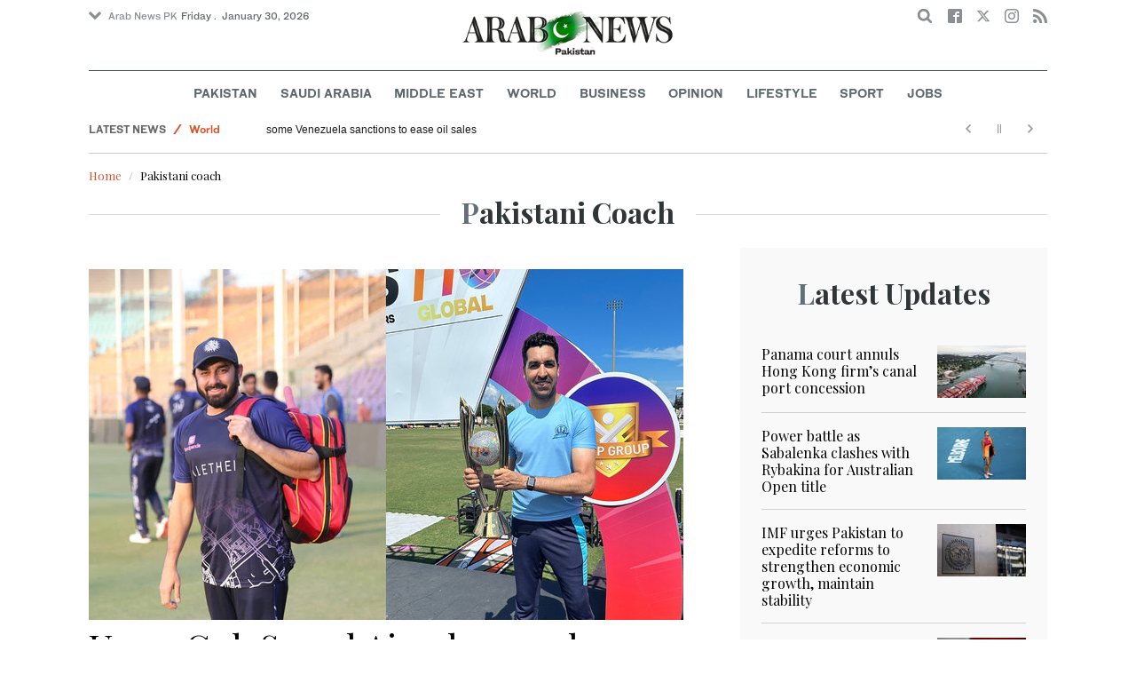

--- FILE ---
content_type: text/html; charset=utf-8
request_url: https://www.arabnews.pk/tags/pakistani-coach
body_size: 11727
content:
<!--546966--><!doctype html>
<html itemscope itemtype="http://schema.org/Webpage" class="no-js" lang="en" dir="ltr">

<head>
  <script async src="https://cdn.onthe.io/io.js/VLpTs7YbQBN4"></script>
  <meta http-equiv="X-UA-Compatible" content="IE=Edge,chrome=1" />
  <meta charset="utf-8" />
  <meta http-equiv="Content-Type" content="text/html; charset=utf-8" />
<link rel="alternate" type="application/rss+xml" title="Pakistani coach" href="https://www.arabnews.pk/taxonomy/term/546966/feed" />
<link rel="shortcut icon" href="https://www.arabnews.pk/sites/default/files/index.png" type="image/png" />
<meta name="abstract" content="Get the latest breaking news and headlines from the largest Arab News website. Get world news, sport news, business news, entertainment, lifestyle, video and photos." />
<link rel="canonical" href="https://www.arabnews.pk/tags/pakistani-coach" />
<link rel="shortlink" href="https://www.arabnews.pk/taxonomy/term/546966" />
<meta property="fb:app_id" content="331299401208963" />
<meta property="og:site_name" content="Arab News PK" />
<meta property="og:type" content="article" />
<meta property="og:title" content="Pakistani coach" />
<meta property="og:url" content="https://www.arabnews.pk/tags/pakistani-coach" />
<meta property="og:image" content="https://www.arabnews.pk/sites/all/themes/narabnews/assets/img/logo.jpg" />
<meta property="og:image:url" content="https://www.arabnews.pk/sites/all/themes/narabnews/assets/img/logo.jpg" />
<meta property="og:image:secure_url" content="https://www.arabnews.pk/sites/all/themes/narabnews/assets/img/logo.jpg" />
<meta name="twitter:card" content="summary_large_image" />
<meta name="twitter:site" content="@Arab_News" />
<meta name="twitter:site:id" content="69172612" />
<meta name="twitter:creator" content="@Arab_News" />
<meta name="twitter:creator:id" content="69172612" />
<meta name="twitter:title" content="Pakistani coach" />
<meta name="twitter:url" content="https://www.arabnews.pk/tags/pakistani-coach" />
<meta itemprop="name" content="Pakistani coach" />
  <meta name="viewport" content="width=device-width, initial-scale=1.0" />
  <title>Pakistani coach | Arab News PK</title>
  <link type="text/css" rel="stylesheet" href="https://www.arabnews.pk/sites/default/files/css/css_lQaZfjVpwP_oGNqdtWCSpJT1EMqXdMiU84ekLLxQnc4.css" media="all" />
<link type="text/css" rel="stylesheet" href="https://www.arabnews.pk/sites/default/files/css/css_BufjjoOnuJh6uJQVVMb4QWQv-KnWx_lG0GDvc10vDV0.css" media="all" />
<link type="text/css" rel="stylesheet" href="https://www.arabnews.pk/sites/default/files/css/css_UUNq-h4nXBp47kiN_tBve5abMjVNmcs-SogmBCp1EOo.css" media="all" />
<link type="text/css" rel="stylesheet" href="https://www.arabnews.pk/sites/default/files/css/css_S1iRH6pqoG9ST_lbfSWVGomZyltRnNkxe_nNTRnjQs0.css" media="all" />
  <script type="text/javascript" src="https://www.arabnews.pk/sites/all/modules/jquery_update/replace/jquery/1.7/jquery.min.js?v=1.7.2"></script>
<script type="text/javascript" src="https://www.arabnews.pk/misc/jquery-extend-3.4.0.js?v=1.7.2"></script>
<script type="text/javascript" src="https://www.arabnews.pk/misc/jquery-html-prefilter-3.5.0-backport.js?v=1.7.2"></script>
<script type="text/javascript" src="https://www.arabnews.pk/misc/jquery.once.js?v=1.2"></script>
<script type="text/javascript" src="https://www.arabnews.pk/misc/drupal.js?t9fpvf"></script>
<script type="text/javascript" src="https://www.arabnews.pk/sites/all/modules/jquery_update/replace/ui/external/jquery.cookie.js?v=67fb34f6a866c40d0570"></script>
<script type="text/javascript" src="https://www.arabnews.pk/sites/all/modules/jquery_update/replace/misc/jquery.form.min.js?v=2.69"></script>
<script type="text/javascript" src="https://www.arabnews.pk/sites/all/modules/dialog/misc/ajax.js?v=7.82"></script>
<script type="text/javascript" src="https://www.arabnews.pk/sites/all/modules/jquery_update/js/jquery_update.js?v=0.0.1"></script>
<script type="text/javascript" src="https://www.arabnews.pk/sites/all/modules/ajax_links_api/ajax_links_api.js?t9fpvf"></script>
<script type="text/javascript" src="https://www.arabnews.pk/sites/all/modules/fb_instant_articles/modules/fb_instant_articles_display/js/admin.js?t9fpvf"></script>
<script type="text/javascript">
<!--//--><![CDATA[//><!--
  window.most_article = function (period, folder_type) {
      jQuery.getJSON('https://www.arabnews.com/sites/default/files/'+folder_type+'/'+period+'.json?v='+(new Date).getTime(), function(data) {
        var _url ='https://www.arabnews.com/sites/default/files/'+folder_type+'/'+period+'.json';
          //console.log(_url);
          //console.log(data);
          var html="";
          jQuery.each(data.articles.list, function(i,item){
          var _number_view = "";
          if(folder_type == "mostread"){
            _number_view = item.pageviews;
          } else{
            _number_view = item.facebook;
          }
          var _nid_article =  item.url.split("/"); 
          var _img_public = item.type_article.split("public://");

          //console.log(_img_public);

          if(_img_public.length == 2){
            var _img_most = 'https://www.arabnews.com/sites/default/files/'+_img_public[1];
            
          } else if (_img_public.length == 1){
            var _img_most = item.type_article;
          }
          html +='<div class="object-item" data-nid="'+_nid_article[2]+'"><div class="media-object"><div class="media-object-section"><div class="media-object-img"><a href="'+item.url+'"><img title="'+item.page+'" alt="'+item.page+'" width="100" src="'+_img_most+'"></a></div><div class="meta-area"><span class="views-count  views-count-placeholder nid-'+_nid_article[2]+'"><i class="icomoon-icon icon-views"></i> <span>'+_number_view+'</span></span></div></div><div class="media-object-section"><h6 class="font-bold"><a href="'+item.url+'">'+item.page+'</a></h6></div></div>';
              if (i == 5){
              return false;
              }    
          });
          var _div_id ='#share_'+folder_type+'_'+period;
          jQuery(_div_id).append(html);
      });
    }
//--><!]]>
</script>
<script type="text/javascript" src="https://www.arabnews.pk/sites/all/modules/views_ajax_get/views_ajax_get.js?t9fpvf"></script>
<script type="text/javascript" src="https://www.arabnews.pk/sites/all/modules/views/js/base.js?t9fpvf"></script>
<script type="text/javascript" src="https://www.arabnews.pk/misc/progress.js?v=7.82"></script>
<script type="text/javascript" src="https://www.arabnews.pk/sites/all/modules/views/js/ajax_view.js?t9fpvf"></script>
<script type="text/javascript" src="https://www.arabnews.pk/sites/all/modules/gd_infinite_scroll/js/gd_infinite_scroll.js?t9fpvf"></script>
<script type="text/javascript" src="https://www.arabnews.pk/sites/all/modules/hide_submit/js/hide_submit.js?t9fpvf"></script>
<script type="text/javascript">
<!--//--><![CDATA[//><!--
jQuery.extend(Drupal.settings, {"basePath":"\/","pathPrefix":"","ajaxPageState":{"theme":"narabnewspk","theme_token":"QdsgDBQHManfKAPM37lrZXfMZxK0dMEq-sErtYLPKqQ","jquery_version":"1.7","js":{"sites\/all\/modules\/jquery_update\/replace\/jquery\/1.7\/jquery.min.js":1,"misc\/jquery-extend-3.4.0.js":1,"misc\/jquery-html-prefilter-3.5.0-backport.js":1,"misc\/jquery.once.js":1,"misc\/drupal.js":1,"sites\/all\/modules\/jquery_update\/replace\/ui\/external\/jquery.cookie.js":1,"sites\/all\/modules\/jquery_update\/replace\/misc\/jquery.form.min.js":1,"sites\/all\/modules\/dialog\/misc\/ajax.js":1,"sites\/all\/modules\/jquery_update\/js\/jquery_update.js":1,"sites\/all\/modules\/ajax_links_api\/ajax_links_api.js":1,"sites\/all\/modules\/fb_instant_articles\/modules\/fb_instant_articles_display\/js\/admin.js":1,"0":1,"sites\/all\/modules\/views_ajax_get\/views_ajax_get.js":1,"sites\/all\/modules\/views\/js\/base.js":1,"misc\/progress.js":1,"sites\/all\/modules\/views\/js\/ajax_view.js":1,"sites\/all\/modules\/gd_infinite_scroll\/js\/gd_infinite_scroll.js":1,"sites\/all\/modules\/hide_submit\/js\/hide_submit.js":1},"css":{"modules\/system\/system.base.css":1,"sites\/all\/modules\/ajax_links_api\/ajax_links_api.css":1,"sites\/all\/modules\/date\/date_api\/date.css":1,"sites\/all\/modules\/date\/date_popup\/themes\/datepicker.1.7.css":1,"sites\/all\/modules\/date\/date_repeat_field\/date_repeat_field.css":1,"sites\/all\/modules\/ckeditor\/css\/ckeditor.css":1,"sites\/all\/modules\/ctools\/css\/ctools.css":1,"sites\/all\/modules\/gd_infinite_scroll\/css\/gd_infinite_scroll.css":1,"sites\/all\/modules\/hide_submit\/css\/hide_submit.css":1,"sites\/all\/themes\/narabnewspk\/assets\/css\/app.css":1}},"ajax_links_api":{"selector":"#content","trigger":".ajax-link","negative_triggers":"#toolbar a","html5":0,"vpager":1},"viewsAjaxGet":["taxonomy_term"],"views":{"ajax_path":"\/views\/ajax","ajaxViews":{"views_dom_id:c436454dfbaefae00f0fae1c32a75c60":{"view_name":"taxonomy_term","view_display_id":"page","view_args":"546966","view_path":"taxonomy\/term\/546966","view_base_path":"taxonomy\/term\/%","view_dom_id":"c436454dfbaefae00f0fae1c32a75c60","pager_element":0}}},"urlIsAjaxTrusted":{"\/views\/ajax":true,"\/tags\/pakistani-coach":true},"gd_infinite_scroll":[{"img_path":"https:\/\/www.arabnews.pk\/sites\/all\/modules\/gd_infinite_scroll\/images\/ajax-loader.gif","name":"taxonomy_page","pager_selector":"ul.pager","next_selector":"li.pager-next a:first","content_selector":".view-taxonomy-term.view-id-taxonomy_term.view-display-id-page","items_selector":".view-row-scroll","load_more":1,"load_more_markup":"\u003Cdiv class=\u0022btns-area load-more\u0022\u003E\u003Cbutton class=\u0022button hollow small gray\u0022\u003ELoad more\u003C\/button\u003E\u003C\/div\u003E","ajax_pager":0,"database_override":true,"url":"taxonomy\/term\/*"},{"img_path":"https:\/\/www.arabnews.pk\/sites\/all\/modules\/gd_infinite_scroll\/images\/ajax-loader.gif","name":"tagspecial","pager_selector":"ul.pager","next_selector":"li.pager-next a:first","content_selector":".view-id-green_and_blue","items_selector":".view-row-scroll","load_more":1,"load_more_markup":"\u003Cdiv class=\u0022btns-area load-more\u0022\u003E\u003Cbutton class=\u0022button hollow small gray\u0022\u003ELoad more\u003C\/button\u003E\u003C\/div\u003E","ajax_pager":0,"database_override":true,"url":"taxonomy\/term\/*"}],"hide_submit":{"hide_submit_status":true,"hide_submit_method":"disable","hide_submit_css":"hide-submit-disable","hide_submit_abtext":"","hide_submit_atext":"","hide_submit_hide_css":"hide-submit-processing","hide_submit_hide_text":"Processing...","hide_submit_indicator_style":"expand-left","hide_submit_spinner_color":"#000","hide_submit_spinner_lines":12,"hide_submit_hide_fx":0,"hide_submit_reset_time":5000}});
//--><!]]>
</script>
  <script src="/sites/all/themes/narabnewspk/assets/js/Pageviews-2.0.js?afdaeesf"></script>
     
  <script type='text/javascript'>
    var d_site = d_site || '7E7526088960047A3792A35A';
  </script>
  <script src='//widget.privy.com/assets/widget.js'></script>
  
  <!-- Remove view count from pk-->
  <style type="text/css">
    .views-count-placeholder {
      display: none !important;
    }
  </style>
  <script>
    (function(w, d, s, l, i) {
      w[l] = w[l] || [];
      w[l].push({
        'gtm.start': new Date().getTime(),
        event: 'gtm.js'
      });
      var f = d.getElementsByTagName(s)[0],
        j = d.createElement(s),
        dl = l != 'dataLayer' ? '&l=' + l : '';
      j.async = true;
      j.src =
        'https://www.googletagmanager.com/gtm.js?id=' + i + dl;
      f.parentNode.insertBefore(j, f);
    })(window, document, 'script', 'dataLayer', 'GTM-K2V74X2');
  </script>
  <script type="text/javascript">
    !(function(p,l,o,w,i,n,g){
        if(!p[i]){
            p[i]=p[i]||[];
            p[i].push(i);
            p[i]=function(){(p[i].q=p[i].q||[]).push(arguments);};
            p[i].q=p[i].q||[];
            n=l.createElement(o);
            g=l.getElementsByTagName(o)[0];
            n.async=1;
            n.src=w;
            g.parentNode.insertBefore(n, g);
            n.onload = function() {
                window.l5plow.initTag('24', 1800, '', 'tracker.srmg-cdp.com');

                window.l5plow('enableFormTracking');
                window.l5plow('trackPageView');
            };
        }
    })(window, document, "script", "https://js.l5id.com/l5v3s.js", "l5track");
  </script>
  <script src="/srpc.js?ssss"></script>
  <!-- Start GPT Tag -->
  <script async="async" src="https://securepubads.g.doubleclick.net/tag/js/gpt.js"></script>
  <script>
    window.googletag = window.googletag || {
      cmd: []
    };
    var anchorSlot;

    function isMobileDevice() {
      return /Android|webOS|iPhone|iPod|BlackBerry|IEMobile|Opera Mini/i.test(navigator.userAgent);
    }
    googletag.cmd.push(function() {
      var isDesktop = !isMobileDevice() && window.innerWidth > 1024;
      var isTablet = window.innerWidth > 767 && window.innerWidth <= 1024;
      var isMobile = isMobileDevice();

      

      var topMapping = googletag.sizeMapping()
        .addSize([1080, 0], [
          [728, 90],
          [970, 90],
          [970, 250]
        ])
        .addSize([750, 400], [
          [728, 90],
          [970, 250],
          [970, 50]
        ])
        .addSize([470, 400], [
          [320, 50],
          [320, 100],
          [300, 100],
          [300, 50]
        ])
        .addSize([0, 0], [
          [320, 50],
          [320, 100],
          [300, 100],
          [320, 50]
        ])
        .build();

      var midMapping = googletag.sizeMapping()
        .addSize([1080, 0], [
          [300, 250],
          [336, 280],
          [300, 600],
          [160, 600]
        ])
        .addSize([750, 400], [
          [300, 250],
          [336, 280],
          [300, 600],
          [160, 600]
        ])
        .addSize([470, 400], [
          [300, 250],
          [336, 280],
          [250, 250],
          [200, 200]
        ])
        .addSize([0, 0], [
          [300, 250],
          [336, 280],
          [250, 250],
          [200, 200]
        ])
        .build();

      var bottomMapping = googletag.sizeMapping()
        .addSize([1080, 0], [
          [336, 280],[300, 250]
        ])
        .addSize([750, 400], [
          [250, 250],
          [300, 250],
          [336, 280]
        ])
        .addSize([470, 400], [
          [300, 250],
          [250, 250],
          [320, 100],
          [200, 200],
          [336, 280]
        ])
        .addSize([0, 0], [
          [320, 50],
          [250, 250],
          [200, 200],
          [320, 100],
          [336, 280]
        ])
        .build();

      googletag.defineSlot('/5910/Arabnewspk/ros', [1, 1], 'div-gpt-ad-3341368-0').addService(googletag.pubads());

      googletag.defineOutOfPageSlot('/5910/Arabnewspk/ros', 'div-gpt-ad-3341368-1')
        .addService(googletag.pubads());

      googletag.defineSlot('/5910/Arabnewspk/ros', [
          [728, 90],
          [970, 90],
          [970, 250],
          [970, 90],
          [320, 50],
          [320, 100],
          [300, 100],
          [300, 50]
        ], 'div-gpt-ad-3341368-2')
        .defineSizeMapping(topMapping)
        .setTargeting('position', 'atf')
        .addService(googletag.pubads());

      googletag.defineSlot('/5910/Arabnewspk/ros', [
          [300, 250],
          [336, 280],
          [300, 600],
          [160, 600],
          [250, 250],
          [200, 200]
        ], 'div-gpt-ad-3341368-3')
        .defineSizeMapping(midMapping)
        .setTargeting('position', 'Mid1')
        .addService(googletag.pubads());

      googletag.defineSlot('/5910/Arabnewspk/ros', [
          [300, 250],
          [336, 280],
          [300, 600],
          [160, 600],
          [250, 250],
          [200, 200],
          ['Fluid']
        ], 'div-gpt-ad-3341368-4')
        .defineSizeMapping(midMapping)
        .setTargeting('position', 'Mid2')
        .addService(googletag.pubads());

      googletag.defineSlot('/5910/Arabnewspk/ros', [
          [300, 250],
          [250, 250],
          [336, 280],
          [320, 50],
          [320, 100],
          [200, 200],
          ['Fluid']
        ], 'div-gpt-ad-3341368-5')
        .defineSizeMapping(bottomMapping)
        .setTargeting('position', 'btf')
        .addService(googletag.pubads());


      if (document.body.clientWidth <= 1024) {
        anchorSlot = googletag.defineOutOfPageSlot(
          '/5910/Arabnewspk/business', googletag.enums.OutOfPageFormat.BOTTOM_ANCHOR);
      }
      if (anchorSlot) {
        anchorSlot
          .setTargeting('Page', 'ros')
          .addService(googletag.pubads());
      }

      // Configure page-level targeting.
      googletag.pubads().setTargeting('Page', ['ros']);
      googletag.pubads().setTargeting('url', [window.location.pathname]);
      googletag.pubads().enableLazyLoad({
        // Fetch slots within 2 viewports.
        fetchMarginPercent: 200,
        // Render slots within 1 viewports.
        renderMarginPercent: 100,
        mobileScaling: 2.0
      });
            var ppid = '4c0689b793d118feeeaf8db5926897b67f8fb81762f245f8b6c573c15bb3b17b';
      googletag.pubads().setPublisherProvidedId(ppid);
      googletag.pubads().enableSingleRequest();
      googletag.pubads().collapseEmptyDivs();
      googletag.pubads().setCentering(true);
      googletag.enableServices();
    });

    // networkCode is provided
    window.googletag = window.googletag || {
      cmd: []
    };
    googletag.secureSignalProviders = googletag.secureSignalProviders || [];
    googletag.secureSignalProviders.push({
      networkCode: "5910",
      collectorFunction: () => {
        // ...custom signal generation logic...
        return Promise.resolve("signal");
      },
    });
  </script>
  <script async src="//pahter.tech/c/arabnews.pk.js"></script>
</head>

<body class="html not-front not-logged-in no-sidebars page-taxonomy page-taxonomy-term page-taxonomy-term- page-taxonomy-term-546966 domain-www-arabnews-pk" >
 

 
  <!-- Google Tag Manager (noscript) -->
  <noscript><iframe src="https://www.googletagmanager.com/ns.html?id=GTM-K2V74X2" height="0" width="0" style="display:none;visibility:hidden"></iframe></noscript>
  <!-- End Google Tag Manager (noscript) -->
  <div id="main-wrap">

    
    <div id='div-gpt-ad-3341368-0'>
      <script>
        googletag.cmd.push(function() {
          onDvtagReady(function () { googletag.display('div-gpt-ad-3341368-0'); });
        });
      </script>
    </div>

    <div id='div-gpt-ad-3341368-1'>
      <script>
        googletag.cmd.push(function() {
          onDvtagReady(function () { googletag.display('div-gpt-ad-3341368-1'); });
        });
      </script>
    </div>
    <div canvas="container">

      <div class="container">
        <div id="sb-blocker"></div>
                <script>
  jQuery.ajax({
    url: '/views/ajax',
    type: 'post',
    data: {
      view_name: 'ticker',
      view_display_id: 'block_2', //your display id
      view_args: {}, // your views arguments
    },
    dataType: 'json',
    success: function(response) {
      if (response[1] !== undefined) {
        jQuery('.break-news-header').append(response[1].data);
        // Drupal.attachBehaviors();
        //  Drupal.attachBehaviors($('#raayleft'), Drupal.settings);
      }

    },
    complete: function() {
      // jQuery(".author-slick").slick("getSlick").refresh();
    }
  });
</script>
<header id="main-header">
  <div id="sticky-header-waypoint">
    <div class="break-news-header show-for-large">
          </div>
    <div class="sticky-header-spacer"></div>
    <div class="main-header-before show-for-medium">
      <div class="grid-container">
        <div class="grid-x grid-margin-x">
          <div class="cell shrink show-for-medium-only">
            <button class="toggle-nav-panel" type="button" aria-label="Menu" aria-controls="navigation"><i class="icomoon-icon icon-hamburger"></i></button>
          </div>
          <div class="cell auto">
            <div class="dropdown-wrapper">
              <button class="dropdown button small" type="button"><i class="icomoon-icon icon-arrow-down"></i>Arab News PK</button>
              <div class="dropdown-menu">
                <ul class="menu vertical">
                  <li><a href="http://www.arabnews.com/">Arab News</a></li>
                  <li><a href="http://www.arabnews.jp/">Arab News JP</a></li>
                  <li><a href="https://www.arabnews.fr/">Arab News FR</a></li>
                </ul>
              </div>
            </div>
            <div class="current-date">
               <time>Friday .  January 30, 2026 </time>            </div>
          </div>
          <div class="cell shrink">
            <div class="text-right">
              <div class="holder-area">
                <div class="search-area">
                  <form class="searchbox" action="/tags/pakistani-coach" method="post" id="search-block-form" accept-charset="UTF-8"><div><div class="container-inline">
      <h2 class="element-invisible">Search form</h2>
    <div class="form-item form-type-textfield form-item-search-block-form">
  <label class="element-invisible" for="edit-search-block-form--2">Search </label>
 <input title="Enter the terms you wish to search for." placeholder="Search here ..." class="searchbox-input form-text" onkeyup="buttonUp();" type="text" id="edit-search-block-form--2" name="search_block_form" value="" size="15" maxlength="128" />
</div>
<div class="form-actions form-wrapper" id="edit-actions"><input class="searchbox-submit form-submit" type="submit" id="edit-submit" name="op" value="" /><span class="searchbox-icon"><i class="icomoon-icon icon-search"></i></span></div><input type="hidden" name="form_build_id" value="form-iw7-EmZMY91dt_CpN3hS0hsYJ1FXE3Q4muwyi_N7JCU" />
<input type="hidden" name="form_id" value="search_block_form" />
</div>
</div></form>                </div>
              </div>
              <div class="socials-area">
                <div class="socials-btns">
                  <a href="https://www.facebook.com/arabnewspk/" class="social-btn facebook-btn-hover" target="_blank"><i class="icomoon-icon icon-facebook"></i></a>
                  <a href="https://twitter.com/arabnewspk/" class="social-btn twitter-btn-hover" target="_blank"><i class="icomoon-icon icon-twitter"></i></a>
                  <a href="https://www.instagram.com/arabnewspk/" class="social-btn instagram-btn-hover" target="_blank"><i class="icomoon-icon icon-instagram"></i></a>
                  <!-- <a href="https://plus.google.com/+arabnews" class="social-btn"><i class="icomoon-icon icon-googleplus"></i></a> -->
                  <a href="/rss" class="social-btn" target="_blank"><i class="icomoon-icon icon-rss"></i></a>
                </div>
              </div>
            </div>
          </div>
        </div>
      </div>
    </div>

    <div class="main-header-inner show-for-medium">
      <div class="grid-container">
        <div class="grid-x grid-margin-x align-center">
          <div class="cell shrink">
            <div class="logo">
              <a href="/"><img src="/sites/all/themes/narabnewspk/assets/img/logo-pk.png?sdsa" alt="Logo"></a>
            </div>
            <div class="banner">
              Pakistan Edition
            </div>
          </div>
        </div>
      </div>
    </div>
    <div id="area-to-stick">
      <div class="grid-x gutters-1x align-justify align-middle">
        <div class="cell shrink hide-for-large">
          <button class="toggle-nav-panel" type="button" aria-label="Menu" aria-controls="navigation"><i class="icomoon-icon icon-hamburger"></i></button>
        </div>
        <div class="cell shrink">
          <div class="logo">
            <a href="/"><img src="/sites/all/themes/narabnewspk/assets/img/logo-pk-no-txt.png" alt="Logo"></a>
          </div>
          <div class="banner">Pakistan Edition</div>
        </div>
        <div class="cell auto show-for-large">
          <nav class="nav-container">
            <ul class="menu align-center show-for-medium"><li class="first leaf saudi-arabia-theme-bg-hover menu-17541"><a href="/Pakistan">Pakistan</a></li>
<li class="leaf middle-east-theme-bg-hover menu-17546"><a href="/saudiarabia">Saudi Arabia</a></li>
<li class="leaf menu-17651"><a href="/middleeast">Middle East</a></li>
<li class="leaf world-theme-bg-hover menu-17551"><a href="/world">World</a></li>
<li class="leaf economy-theme-bg-hover menu-17556"><a href="/economy">Business</a></li>
<li class="leaf menu-17631"><a href="/opinion">Opinion</a></li>
<li class="leaf lifestyle-theme-bg-hover menu-17586"><a href="/lifestyle">Lifestyle</a></li>
<li class="leaf sports-theme-bg-hover menu-17581"><a href="/sport">Sport</a></li>
<li class="last leaf menu-17681"><a href="http://careers.arabnews.com">Jobs</a></li>
</ul>          </nav>
        </div>
        <div class="cell shrink">
          <div class="subheader-block text-right">
            <div class="holder-area">
              <div class="search-area">
                <form class="searchbox" action="/tags/pakistani-coach" method="post" id="search-block-form--2" accept-charset="UTF-8"><div><div class="container-inline">
      <h2 class="element-invisible">Search form</h2>
    <div class="form-item form-type-textfield form-item-search-block-form">
  <label class="element-invisible" for="edit-search-block-form--4">Search </label>
 <input title="Enter the terms you wish to search for." placeholder="Search here ..." class="searchbox-input form-text" onkeyup="buttonUp();" type="text" id="edit-search-block-form--4" name="search_block_form" value="" size="15" maxlength="128" />
</div>
<div class="form-actions form-wrapper" id="edit-actions--2"><input class="searchbox-submit form-submit" type="submit" id="edit-submit--2" name="op" value="" /><span class="searchbox-icon"><i class="icomoon-icon icon-search"></i></span></div><input type="hidden" name="form_build_id" value="form-sa11hZhKvyk9Z53_4thWez0SXB4m0k7daFBNCAeENz0" />
<input type="hidden" name="form_id" value="search_block_form" />
</div>
</div></form>              </div>
            </div>
            <div class="socials-area show-for-medium">
              <div class="socials-btns">
                <a href="https://www.facebook.com/arabnewspk" class="social-btn facebook-btn-hover" target="_blank"><i class="icomoon-icon icon-facebook"></i></a>
                <a href="https://twitter.com/arabnewspk" class="social-btn twitter-btn-hover" target="_blank"><i class="icomoon-icon icon-twitter"></i></a>
                <a href="https://www.instagram.com/arabnewspk" class="social-btn instagram-btn-hover" target="_blank"><i class="icomoon-icon icon-instagram"></i></a>
                <!--  <a href="https://plus.google.com/+arabnews" class="social-btn"><i class="icomoon-icon icon-googleplus"></i></a> -->
                <a href="/rss" class="social-btn" target="_blank"><i class="icomoon-icon icon-rss"></i></a>
              </div>
            </div>
          </div>
        </div>
      </div>
    </div>
    <div id="sticky-header" canvas="">
      <div class="ad-block ad-block-header block-wrapper show-for-large" id="leaderboard" data-duration="2">
        <div class="block-wrapper__content">
          <div class="ad-block__holder small text-center">
          
              
          <script>
            if (!isMobileDevice()) {
                document.write("<div id='div-gpt-ad-3341368-2'></div>");
                  googletag.cmd.push(function() { 
                      onDvtagReady(function () { googletag.display('div-gpt-ad-3341368-2'); }); 
                  });
              }
        
          </script>
  
          </div>
        </div>
      </div>
      <!-- STICKY TOP AD -->
      <div class="ad-block ad-block-header block-wrapper hide-for-large" id="leaderboardSm" data-duration="2">
        <div class="block-wrapper__content">
          <div class="ad-block__holder small text-center">
                <script>
                  if (isMobileDevice()) {
                document.write("<div id='div-gpt-ad-3341368-2'></div>");
                  googletag.cmd.push(function() { 
                      onDvtagReady(function () { googletag.display('div-gpt-ad-3341368-2'); }); 
                  });
              }
        
                </script>

          </div>
        </div>
      </div>
    </div>
    <div class="break-news-header show-for-medium-only">
          </div>
    <div class="main-header-after show-for-large">
      <div class="grid-container">
        <div class="grid-x grid-margin-x">
          <div class="cell">
            <nav class="nav-container">
              <ul class="menu align-center show-for-medium"><li class="first leaf saudi-arabia-theme-bg-hover menu-17541"><a href="/Pakistan">Pakistan</a></li>
<li class="leaf middle-east-theme-bg-hover menu-17546"><a href="/saudiarabia">Saudi Arabia</a></li>
<li class="leaf menu-17651"><a href="/middleeast">Middle East</a></li>
<li class="leaf world-theme-bg-hover menu-17551"><a href="/world">World</a></li>
<li class="leaf economy-theme-bg-hover menu-17556"><a href="/economy">Business</a></li>
<li class="leaf menu-17631"><a href="/opinion">Opinion</a></li>
<li class="leaf lifestyle-theme-bg-hover menu-17586"><a href="/lifestyle">Lifestyle</a></li>
<li class="leaf sports-theme-bg-hover menu-17581"><a href="/sport">Sport</a></li>
<li class="last leaf menu-17681"><a href="http://careers.arabnews.com">Jobs</a></li>
</ul>            </nav>
          </div>
        </div>
      </div>
    </div>

    
    
  </div>
</header>
        <script>
  window._io_config = window._io_config || {};
  window._io_config["0.2.0"] = window._io_config["0.2.0"] || [];
  window._io_config["0.2.0"].push({
    page_url: "https://www.arabnews.pk/tags/pakistani-coach",
    page_url_canonical: "https://www.arabnews.com/tags/pakistani-coach",
    page_title: "Pakistani coach",
    page_type: "default",
    page_language: "en"
  });
</script>
<script>
  window.dataLayer = window.dataLayer || [];
  dataLayer.push({
    event: 'custom_page_view',
    page_type: "category"
  });
</script>
<main>
  <div class="news-ticker-area hide-for-small-only">
    <div class="grid-container">
      <div class="grid-x grid-margin-x">
        <div class="cell">
          <div class="view view-ticker view-id-ticker view-display-id-block view-dom-id-521d9973dbbbfd3c904de5019c477c5e">
        
  
  
      <div class="view-content">
      <div id="news-ticker" style="height: 30px; overflow: hidden;">
	<ul data-vr-zone="Ticker">
					<li data-category="Latest News" data-subcategory="<a href='/taxonomy/term/3'>World</a>" data-color="d85229"><a href="/node/2631135/world">Panama court annuls Hong Kong firm’s canal port concession</a></li>					<li data-category="Latest News" data-subcategory="<a href='/taxonomy/term/5'>Sport</a>" data-color="d85229"><a href="/node/2631134/sport">Power battle as Sabalenka clashes with Rybakina for Australian Open title</a></li>					<li data-category="Latest News" data-subcategory="<a href='/taxonomy/term/60236'>Pakistan</a>" data-color="d85229"><a href="/node/2631133/pakistan">IMF urges Pakistan to expedite reforms to strengthen economic growth, maintain stability</a></li>					<li data-category="Latest News" data-subcategory="<a href='/taxonomy/term/3'>World</a>" data-color="d85229"><a href="/node/2631132/world">US lifts some Venezuela sanctions to ease oil sales</a></li>					<li data-category="Latest News" data-subcategory="<a href='/taxonomy/term/3'>World</a>" data-color="d85229"><a href="/node/2631131/world">Trump to announce Federal Reserve chair pick Friday after meeting Kevin Warsh</a></li>					<li data-category="Latest News" data-subcategory="<a href='/taxonomy/term/2'>Middle-East</a>" data-color="d85229"><a href="/node/2631130/middle-east">Trump says ‘hopefully’ no need for military action against Iran</a></li>					<li data-category="Latest News" data-subcategory="<a href='/taxonomy/term/60236'>Pakistan</a>" data-color="d85229"><a href="/node/2631129/pakistan">A family, a recipe, a city: ras malai dessert defines a Sialkot institution</a></li>					<li data-category="Latest News" data-subcategory="<a href='/taxonomy/term/60236'>Pakistan</a>" data-color="d85229"><a href="/node/2631128/pakistan">Pakistan plans zero-fee digital remittance wallet for expatriates in UAE</a></li>					<li data-category="Latest News" data-subcategory="<a href='/taxonomy/term/1'>Saudi Arabia</a>" data-color="d85229"><a href="/node/2631127/saudi-arabia">Saudi scientific organization celebrates 2025 Nobel Prize in Chemistry laureate Omar Yaghi</a></li>					<li data-category="Latest News" data-subcategory="<a href='/taxonomy/term/5'>Sport</a>" data-color="d85229"><a href="/node/2631126/sport">Forest, Celtic into Europa League play-offs as Villa fight back</a></li>			</ul>
</div>    </div>
  
  
  
  
  
  
</div>        </div>
      </div>
    </div>
  </div>
  <div class="breadcrumbs-wrapper hide-for-small-only">
    <div class="grid-container">
      <div class="grid-x">
        <div class="cell">
          <h2 class="element-invisible">You are here</h2><ul class="breadcrumbs hide-for-small-only wow lightSpeedIn" itemprop="breadcrumb"><li class="breadcrumb-1"><a href="/">Home</a></li><li class="breadcrumb-last current">Pakistani coach</li></ul>                                      </div>
      </div>
    </div>
  </div>

  <div class="grid-container small-grid-collapse">
    <div class="grid-x grid-margin-x align-center">
              <div class="cell">
          <div class="page-title text-center first-letter-style style-v3">
            <h1><span>Pakistani coach</span></h1>
          </div>
        </div>
            <div class="cell large-auto">
        <div class="content-wrap">
          <div class="section-wrapper">
            <div class="section-content">
              ﻿    <div class="view view-taxonomy-term view-id-taxonomy_term view-display-id-page view-dom-id-c436454dfbaefae00f0fae1c32a75c60">
        
  
  
      <div class="view-content">
      <div class="view-row-scroll">
	  <div class="article-item" data-nid="2412556" data-vr-contentbox="position 1">
          <div class="article-item-img">
                <a href="/node/2412556">
          <span class="views-count abs-el views-count-placeholder nid-2412556"><i class="icomoon-icon icon-views"></i> <span></span></span>
          <img src="https://www.arabnews.pk/sites/default/files/styles/n_670_395/public/main-image/2023/11/21/4104551-343733802.jpg?itok=UHs8U4SL" alt="" />        </a>
      </div>
        <div class="article-item-info">
      <div class="article-item-title">
        <h2><a href="/node/2412556">Umar Gul, Saeed Ajmal named bowling coaches of Pakistan’s national cricket team</a></h2>
      </div>
              <div class="article-item-highlight">
          <ul>
                          <li>Gul and Ajmal are among several new PCB appointments since Pakistan’s early World Cup exit</li>
                          <li>They will accompany the team to Australia for three tests, followed by five T20s in New Zealand</li>
                      </ul>
        </div>
            <div class="article-item-meta">

                  <span class="meta-author">By
            AP          </span>
          &middot;
                      <time>21 November 2023</time>              </div>
    </div>
    <div class="padding-horizontal-for-small show-for-small-only">
      <hr>
    </div>
  </div>
  <div class="grid-items grid-x grid-margin-x small-up-1 medium-up-2 large-up-2">
    </div>
</div>    </div>
  
  
  
  
  
  
</div>              <div class="block-wrapper ">
                <div class="block-content">
                  <div class="ad-holder text-center">
                    <script>
                      if (!isMobileDevice()) {
                        document.write("<div id='div-gpt-ad-3341368-5'></div>");
                        googletag.cmd.push(function() {
                          onDvtagReady(function () { googletag.display('div-gpt-ad-3341368-5'); });
                        });
                      }
                    </script>
                  </div>
                </div>
              </div>
            </div>
          </div>

        </div>
      </div>
      <div class="cell large-shrink">
        <div class="sidebar-wrap">
          <div class="block-wrapper no-spacer mpu-block" data-duration="3">
            <div class="block-content">
              <div class="ad-holder text-center">
                <script>
                  if (!isMobileDevice()) {
                    document.write("<div id='div-gpt-ad-3341368-3'></div>");
                    googletag.cmd.push(function() {
                      onDvtagReady(function () { googletag.display('div-gpt-ad-3341368-3'); });
                    });
                  }
                </script>
                <script>
                  if (isMobileDevice()) {
                    document.write("<div id='div-gpt-ad-3341368-5'></div>");
                    googletag.cmd.push(function() {
                      onDvtagReady(function () { googletag.display('div-gpt-ad-3341368-5'); });
                    });
                  }
                </script>
              </div>
            </div>
          </div>

          

          <div class="block-wrapper white-smoke-opacity-bg has-padding">
            <div class="block-title text-center first-letter-style">
              <h3>Latest updates</h3>
            </div>
            <div class="block-content">
              <div class="view view-article-list view-id-article_list view-display-id-block_2 view-dom-id-0af37c8e3619fb3d3a6db249b7ef3d5a">
        
  
  
      <div class="view-content">
      <div class="objects-list has-separator">
			<div class="object-item" data-nid="2631135">
    <div class="media-object align-justify">
        <div class="media-object-section">
            <h6><a href="/node/2631135/world">Panama court annuls Hong Kong firm’s canal port concession</a></h6>
                    </div>
                <div class="media-object-section">
            <div class="media-object-img">
                <a href="/node/2631135/world"><img src="https://www.arabnews.pk/sites/default/files/styles/n_100_59/public/main-image/2026/01/30/4680251-162465463.jpg?itok=BeYowqVX" width="100" height="59" alt="" /></a>            </div>
            <div class="meta-area"><span class="views-count views-count-placeholder nid-2631135"><i class="icomoon-icon icon-views"></i> <span></span></span></div>
        </div>
            </div>
</div>			<div class="object-item" data-nid="2631134">
    <div class="media-object align-justify">
        <div class="media-object-section">
            <h6><a href="/node/2631134/sport">Power battle as Sabalenka clashes with Rybakina for Australian Open title</a></h6>
                    </div>
                <div class="media-object-section">
            <div class="media-object-img">
                <a href="/node/2631134/sport"><img src="https://www.arabnews.pk/sites/default/files/styles/n_100_59/public/main-image/2026/01/30/4680243-1660402272.jpg?itok=VgG-xHUE" width="100" height="59" alt="" /></a>            </div>
            <div class="meta-area"><span class="views-count views-count-placeholder nid-2631134"><i class="icomoon-icon icon-views"></i> <span></span></span></div>
        </div>
            </div>
</div>			<div class="object-item" data-nid="2631133">
    <div class="media-object align-justify">
        <div class="media-object-section">
            <h6><a href="/node/2631133/pakistan">IMF urges Pakistan to expedite reforms to strengthen economic growth, maintain stability</a></h6>
                    </div>
                <div class="media-object-section">
            <div class="media-object-img">
                <a href="/node/2631133/pakistan"><img src="https://www.arabnews.pk/sites/default/files/styles/n_100_59/public/main-image/2026/01/30/4680241-1507682073.jpg?itok=lBvvj5jk" width="100" height="59" alt="" /></a>            </div>
            <div class="meta-area"><span class="views-count views-count-placeholder nid-2631133"><i class="icomoon-icon icon-views"></i> <span></span></span></div>
        </div>
            </div>
</div>			<div class="object-item" data-nid="2631132">
    <div class="media-object align-justify">
        <div class="media-object-section">
            <h6><a href="/node/2631132/world">US lifts some Venezuela sanctions to ease oil sales</a></h6>
                    </div>
                <div class="media-object-section">
            <div class="media-object-img">
                <a href="/node/2631132/world"><img src="https://www.arabnews.pk/sites/default/files/styles/n_100_59/public/main-image/2026/01/30/4680239-715280922.jpg?itok=d0OCZqQI" width="100" height="59" alt="" /></a>            </div>
            <div class="meta-area"><span class="views-count views-count-placeholder nid-2631132"><i class="icomoon-icon icon-views"></i> <span></span></span></div>
        </div>
            </div>
</div>			<div class="object-item" data-nid="2631131">
    <div class="media-object align-justify">
        <div class="media-object-section">
            <h6><a href="/node/2631131/world">Trump to announce Federal Reserve chair pick Friday after meeting Kevin Warsh</a></h6>
                    </div>
                <div class="media-object-section">
            <div class="media-object-img">
                <a href="/node/2631131/world"><img src="https://www.arabnews.pk/sites/default/files/styles/n_100_59/public/main-image/2026/01/30/4680237-1724950601.jpg?itok=evZY5_Wg" width="100" height="59" alt="" /></a>            </div>
            <div class="meta-area"><span class="views-count views-count-placeholder nid-2631131"><i class="icomoon-icon icon-views"></i> <span></span></span></div>
        </div>
            </div>
</div>	</div>    </div>
  
  
  
  
  
  
</div>            </div>
          </div>

          <div class="block-wrapper ">
            <div class="block-content">
              <div class="ad-holder text-center">
                <script>
                  if (!isMobileDevice()) {
                    document.write("<div id='div-gpt-ad-3341368-4'></div>");
                    googletag.cmd.push(function() {
                      onDvtagReady(function () { googletag.display('div-gpt-ad-3341368-4'); });
                    });
                  }
                </script>

              </div>
            </div>
          </div>
                              <div class="block-wrapper white-smoke-opacity-bg has-padding">
            <div class="block-title text-center first-letter-style">
              <h3>Recommended</h3>
            </div>
            <div class="block-content">
              <div class="view view-article-list view-id-article_list view-display-id-block_3 view-dom-id-92af395f7b4bc750926612ba437f945b">
        
  
  
      <div class="view-content">
      <div class="objects-list has-separator">
			<div class="object-item" data-nid="2631099">
    <div class="category-field uppercase"><a href="/middleeast">Middle-East</a></div>

    <div class="media-object align-justify">
        <div class="media-object-section">
            <h6 class="font-bold"><a href="/node/2631099/middle-east">How a new decree could restore rights to Syria’s long-marginalized Kurds</a></h6>
        </div>
        <div class="media-object-section">
                        <div class="media-object-img">
               <a href="/node/2631099/middle-east"><img src="https://www.arabnews.pk/sites/default/files/styles/n_100_59/public/main-image/2026/01/29/4680154-2047798942.jpeg?itok=FghmoSEk" width="100" height="59" alt="" /></a>            </div>
            
                        <div class="meta-area"><span class="views-count views-count-placeholder nid-2631099"><i class="icomoon-icon icon-views"></i> <span></span></span></div>
        </div>
    </div>
</div>			<div class="object-item" data-nid="2630984">
    <div class="category-field uppercase"><a href="/middleeast">Middle-East</a></div>

    <div class="media-object align-justify">
        <div class="media-object-section">
            <h6 class="font-bold"><a href="/node/2630984/middle-east">How Israeli settlers are forcing Palestinian farmers off their land with near-total impunity</a></h6>
        </div>
        <div class="media-object-section">
                        <div class="media-object-img">
               <a href="/node/2630984/middle-east"><img src="https://www.arabnews.pk/sites/default/files/styles/n_100_59/public/main-image/2026/01/28/4679857-896228182.jpeg?itok=jqIOgxHV" width="100" height="59" alt="" /></a>            </div>
            
                        <div class="meta-area"><span class="views-count views-count-placeholder nid-2630984"><i class="icomoon-icon icon-views"></i> <span></span></span></div>
        </div>
    </div>
</div>			<div class="object-item" data-nid="2630849">
    <div class="category-field uppercase"><a href="/middleeast">Middle-East</a></div>

    <div class="media-object align-justify">
        <div class="media-object-section">
            <h6 class="font-bold"><a href="/node/2630849/middle-east">How rats, sewage and winter rains are compounding Gaza’s public health emergency</a></h6>
        </div>
        <div class="media-object-section">
                        <div class="media-object-img">
               <a href="/node/2630849/middle-east"><img src="https://www.arabnews.pk/sites/default/files/styles/n_100_59/public/main-image/2026/01/27/4679555-1677027855.jpeg?itok=2785RwHB" width="100" height="59" alt="" /></a>            </div>
            
                        <div class="meta-area"><span class="views-count views-count-placeholder nid-2630849"><i class="icomoon-icon icon-views"></i> <span></span></span></div>
        </div>
    </div>
</div>	</div>    </div>
  
  
  
  
  
  
</div>            </div>
          </div>
          <div class="block-wrapper wow fadeInUp no-spacer">
            <div class="block-content">
              <div class="ad-holder text-center">
                              </div>
            </div>
          </div>
        </div>
      </div>
    </div>
  </div>
</main>
        <footer id="main-footer">
    <div class="main-footer-content">
        <div class="grid-container">
            <div class="grid-x grid-margin-x">
                <div class="cell small-12 large-8 small-order-2 large-order-1">
                    <div class="main-footer-before">
                        <div class="grid-x align-middle">
                            <div class="cell small-12 medium-8">
                                <div class="logo-footer text-center medium-text-left">
                                    <a href="/"><img src="/sites/all/themes/narabnewspk/assets/img/logo.png" alt="Logo"></a>
                                </div>
                            </div>
                            <div class="cell small-12 medium-4">
                                <div class="socials-area text-center medium-text-left show-for-medium">
                                    <div class="socials-btns">
                                        <a href="https://www.facebook.com/arabnewspk/" class="social-btn facebook-btn-hover" target="_blank"><i class="icomoon-icon icon-facebook"></i></a>
                                        <a href="https://twitter.com/arabnewspk/" class="social-btn twitter-btn-hover" target="_blank"><i class="icomoon-icon icon-twitter"></i></a>
                                        <a href="https://www.instagram.com/arabnewspk/" class="social-btn instagram-btn-hover" target="_blank"><i class="icomoon-icon icon-instagram"></i></a>
                                        <!-- <a href="https://plus.google.com/+arabnews" class="social-btn"><i class="icomoon-icon icon-googleplus"></i></a> -->
                                        <a href="/rss" class="social-btn" target="_blank"><i class="icomoon-icon icon-rss"></i></a>
                                    </div>
                                </div>
                            </div>
                        </div>
                    </div>
                    <div class="main-footer-inner">
                        <div class="footer-menu">
                            <div class="grid-x">
                                <div class="cell small-6 medium-4">
                                    <ul class="menu vertical">
                                        <li><a href="/taxonomy/term/60236">Pakistan</a></li>

                                        <li><a href="/taxonomy/term/1">Saudi Arabia</a></li>
                                        <li><a href="/taxonomy/term/2">Middle East</a></li>
                                        <li><a href="/taxonomy/term/3">World</a></li>
                                        <li><a href="/taxonomy/term/4">Business</a></li>
                                        
                                    </ul>
                                </div>
                                <div class="cell small-6 medium-4">
                                    <ul class="menu vertical">
                                        <li><a href="/opinion">Opinion</a></li>
                                        <li><a href="/taxonomy/term/8">lifestyle</a></li>
                                        <li><a href="/taxonomy/term/5">Sport</a></li>
                                        <li><a href="http://jobs.arabnews.com" target="_blank">Jobs</a></li>
                                    </ul>
                                </div>
                                <div class="cell hide-for-medium">
                                    <div class="socials-area bottom-spacer text-center medium-text-left">
                                        <div class="socials-btns">
                                            <a href="https://www.facebook.com/arabnewspk/" class="social-btn facebook-btn-hover" target="_blank"><i class="icomoon-icon icon-facebook"></i></a>
                                            <a href="https://twitter.com/arabnewspk" class="social-btn twitter-btn-hover" target="_blank"><i class="icomoon-icon icon-twitter"></i></a>
                                            <a href="https://www.instagram.com/arabnewspk" class="social-btn instagram-btn-hover" target="_blank"><i class="icomoon-icon icon-instagram"></i></a>
                                            <!-- <a href="https://plus.google.com/+arabnews" class="social-btn"><i class="icomoon-icon icon-googleplus"></i></a> -->
                                            <a href="/rss" class="social-btn" target="_blank"><i class="icomoon-icon icon-rss"></i></a>
                                        </div>
                                    </div>
                                </div>
                                <div class="cell small-12 medium-4">
                                    <ul class="menu vertical extra-links">
                                      
                                        <li><a href="/taxonomy/term/38">corporate pr</a></li>
                                        <!--li><a href="/contact-us">contact us</a></li-->
                                        <li><a href="/node/211071">Contact us</a></li>
                                        <li><a href="/contact-us">advertise</a></li>
                                        <li><a href="/node/51204">Privacy & Termes of Service</a></li>
                                    </ul>
                                </div>
                            </div>
                        </div>
                    </div>
                    <div class="main-footer-after">
                        <div class="copyright text-center text-left">
                            &copy; 2026 SAUDI RESEARCH & PUBLISHING COMPANY, All Rights Reserved And subject to Terms of Use Agreement.
                        </div>
                    </div>
                </div>

                <div class="cell small-12 large-4 small-order-1 large-order-2">
                    <!-- Begin MailChimp Signup Form -->
                    <div class="mc_embed_signup newsletter-area">
                        <div class="newsletter-intro">
                            <h5>EMAIL ALERTS</h5>
                            <h6>Stay on top of the issues that matter to you the most.</h6>
                        </div>
                        <form action="https://arabnews.us12.list-manage.com/subscribe/post?u=e8a07b26a0f9770e78d447653&amp;id=daf6913c32" method="post"
                              id="footer-mc-embedded-subscribe-form" name="mc-embedded-subscribe-form" class="validate" target="_blank" novalidate>
                            <div id="footer-mc_embed_signup_scroll" class="newsletter-input-group">
                                <input type="email" value="" name="EMAIL" class="email input-field" id="footer-mce-EMAIL" placeholder="Email address" required>
                                <!-- real people should not fill this in and expect good things - do not remove this or risk form bot signups-->
                                <div style="position: absolute; left: -5000px;" aria-hidden="true"><input type="text" name="b_bba8c5e5b576b1912240a8e75_8e833aa672"
                                                                                                          tabindex="-1" value=""></div>
                                <input type="submit" value="Subscribe Now" name="subscribe" id="footer-mc-embedded-subscribe" class="button expanded">
                            </div>
                        </form>
                    </div>
                    <!--End mc_embed_signup-->


                    

                </div>
            </div>
        </div>
    </div>
</footer>              </div>
    </div>

    <div class="canvas-panel custom-fluid-width custom-duration-400" off-canvas="nav-panel left overlay">
    <div class="subpanel-search">
         <form action="/tags/pakistani-coach" method="post" id="search-block-form--3" accept-charset="UTF-8"><div><div class="container-inline">
      <h2 class="element-invisible">Search form</h2>
    <div class="form-item form-type-textfield form-item-search-block-form">
  <label class="element-invisible" for="edit-search-block-form--6">Search </label>
 <input title="Enter the terms you wish to search for." class="radius form-text" placeholder=" Search" type="text" id="edit-search-block-form--6" name="search_block_form" value="" size="15" maxlength="128" />
</div>
<div class="form-actions form-wrapper" id="edit-actions--3"><input class="hide form-submit" type="submit" id="edit-submit--3" name="op" value="Search" /></div><input type="hidden" name="form_build_id" value="form-N4djpSxoSd-Gi9KDVCa3BtNxzUCD636J31e19RpylbI" />
<input type="hidden" name="form_id" value="search_block_form" />
</div>
</div></form>    </div>
    <div class="menu-list-dropdown-wrapper select_domain hide-for-large">
        <button class="button hollow expanded dropdown select_panel_dropdown" type="button"
                data-toggle="menu-list-dropdown">Arab News PK        </button>
        <div class="dropdown-pane expanded" id="menu-list-dropdown" data-dropdown>
            <ul class="menu vertical">
                <li><a href="https://www.arabnews.com/">Arab News</a></li>
                <li><a href="https://www.arabnews.jp/">Arab News JP</a></li>
                <li><a href="https://www.arabnews.fr/">Arab News FR</a></li>
            </ul>
        </div>
    </div>
    <div class="print-edition-area">
        <h6>Print Edition</h6>
        <span><a href="/pdfissues.php" target="_blank">Read pdf version</a></span>
        <!-- <a href="#">Archive</a>
 -->    <a href="https://arabnews.us12.list-manage.com/subscribe/post?u=e8a07b26a0f9770e78d447653&id=daf6913c32" target="_blank">Subscribe now</a>
    </div>
    <ul class="menu vertical menu-panel" data-accordion-menu data-multi-open="false"><li class="first leaf menu-18866"><a href="#">&nbsp;</a><span><a href="/">Home</a></span></li>
<li class="leaf saudi-arabia-theme-bg-hover menu-17691"><a href="#">&nbsp;</a><span><a href="/Pakistan">Pakistan</a></span></li>
<li class="leaf menu-18861"><a href="#">&nbsp;</a><span><a href="/main-category/press-review">Press Review</a></span></li>
<li class="leaf menu-18851"><a href="#">&nbsp;</a><span><a href="/saudiarabia">Saudi Arabia</a></span></li>
<li class="leaf menu-18856"><a href="#">&nbsp;</a><span><a href="/middleeast">Middle East</a></span></li>
<li class="leaf world-theme-bg-hover menu-17701"><a href="#">&nbsp;</a><span><a href="/world">World</a></span></li>
<li class="leaf economy-theme-bg-hover menu-17706"><a href="#">&nbsp;</a><span><a href="/economy">Business</a></span></li>
<li class="leaf menu-17781"><a href="#">&nbsp;</a><span><a href="/opinion">Opinion</a></span></li>
<li class="leaf lifestyle-theme-bg-hover menu-17736"><a href="#">&nbsp;</a><span><a href="/lifestyle">Lifestyle</a></span></li>
<li class="leaf sports-theme-bg-hover menu-17731"><a href="#">&nbsp;</a><span><a href="/sport">Sport</a></span></li>
<li class="last leaf menu-17826"><a href="#">&nbsp;</a><span><a href="http://careers.arabnews.com">Jobs</a></span></li>
</ul>
    
    <div class="socials-area">
        <div class="socials-btns">
            <a href="https://www.facebook.com/arabnewspk" class="social-btn facebook-btn-hover" target="_blank"><i class="icomoon-icon icon-facebook"></i></a>
            <a href="https://twitter.com/arabnewspk" class="social-btn twitter-btn-hover" target="_blank"><i class="icomoon-icon icon-twitter"></i></a>
            <a href="https://www.instagram.com/arabnewspk" class="social-btn instagram-btn-hover" target="_blank"><i class="icomoon-icon icon-instagram"></i></a>
           <!--  <a href="https://plus.google.com/+arabnews" class="social-btn"><i class="icomoon-icon icon-googleplus"></i></a> -->
            <a href="/rss" class="social-btn" target="_blank"><i class="icomoon-icon icon-rss"></i></a>
        </div>
    </div>
    <ul class="menu vertical extra-links">
       
        <li><a href="http://careers.arabnews.com">jobs</a></li>
        <li><a href="/taxonomy/term/38">corporate pr</a></li>
        <li><a href="/contact-us">contact us</a></li>
        <li><a href="/node/51199">about arabnews</a></li>
        <li><a href="/contact-us">advertise</a></li>
        <li><a href="/node/51204">Privacy & Termes of Service</a></li>
    </ul>
    <div class="copyright text-center">
        &copy; 2026 SAUDI RESEARCH & PUBLISHING COMPANY, All Rights Reserved And subject to Terms of Use Agreement.
    </div>
</div>
  </div>
  <script src="/sites/all/themes/narabnewspk/assets/js/app.js?atssadadsy"></script>
  <script async src="https://static.addtoany.com/menu/page.js"></script>
  <script>
    // var operatingSystem, userAgentString = navigator.userAgent;
    // var link = $("#store");

    // console.log(navigator.userAgent);

    // if (userAgentString.indexOf("iPhone") > -1 || userAgentString.indexOf("iPod") > -1 || userAgentString.indexOf("iPad") > -1) {
    //   operatingSystem = "iOS";
    //   link.attr("href", "https://itunes.apple.com/lb/app/hajj-app-by-arab-news/id1271217604?mt=8");
    // } else if (/Android/.test(userAgentString)) {
    //   operatingSystem = "Android";
    //   link.attr("href", "https://goo.gl/MoE6Xj");
    // }
  </script>
</body>

</html>


--- FILE ---
content_type: text/html; charset=utf-8
request_url: https://www.google.com/recaptcha/api2/aframe
body_size: 269
content:
<!DOCTYPE HTML><html><head><meta http-equiv="content-type" content="text/html; charset=UTF-8"></head><body><script nonce="4Xkg5fR6suQGdJhUG6ZARQ">/** Anti-fraud and anti-abuse applications only. See google.com/recaptcha */ try{var clients={'sodar':'https://pagead2.googlesyndication.com/pagead/sodar?'};window.addEventListener("message",function(a){try{if(a.source===window.parent){var b=JSON.parse(a.data);var c=clients[b['id']];if(c){var d=document.createElement('img');d.src=c+b['params']+'&rc='+(localStorage.getItem("rc::a")?sessionStorage.getItem("rc::b"):"");window.document.body.appendChild(d);sessionStorage.setItem("rc::e",parseInt(sessionStorage.getItem("rc::e")||0)+1);localStorage.setItem("rc::h",'1769748743732');}}}catch(b){}});window.parent.postMessage("_grecaptcha_ready", "*");}catch(b){}</script></body></html>

--- FILE ---
content_type: application/javascript
request_url: https://pahter.tech/c/arabnews.pk.js
body_size: 1357
content:
var TWAGORAINARTICLE=TWAGORAINARTICLE||function(){var getHTScriptElement=function(){var hTClass='pa-ht-class';if(document.currentScript)
return document.currentScript;else{var scripts=document.getElementsByTagName('script');var currentHTag='pahter.tech/c/arabnews.pk.js';var sl=scripts.length;for(var s=0;s<sl;s++){if((scripts[s].src.indexOf(currentHTag)!==-1)&&!scripts[s].classList.contains(hTClass)){scripts[s].classList.add(hTClass);break;}}
return scripts[s];}}
var getQueryString=function(script){var queryString=script.src.replace(/^[^\?]+\??/,'');return'?'+queryString;}
var getParameterByName=function(name,url){if(!url)url=window.location.href;name=name.replace(/[\[\]]/g,'$&');var regex=new RegExp('[?&]'+name+'(=([^&#]*)|&|#|$)'),results=regex.exec(url);if(!results)return null;if(!results[2])return'';try{return decodeURIComponent(results[2].replace(/\+/g,' '));}catch(err){return null;}}
var getPartnerSCOfromHTUrl=function(currentScript){var schain=null;var currentHTScript=currentScript;var qS=getQueryString(currentHTScript);if(qS)schain=getParameterByName('schain',qS);return schain;}
var config={"site_name":"arabnews.pk","rules":[{"name":"taboola widget new","priority":3,"type":"Taboola","product":{"Taboola":{"enabled":true,"name":"arabnewsmena-p100002138","tags":[{"selector":"#content-articles > div.pageWrapper.active > div > div.grid-x.entry-article-inner.align-center > div.cell.large-auto > div.entry-tags","position":"after","widgets":[{"widgetType":"hybrid","mode":"alternating-arabnews","containerId":"taboola-alternating-below-article","placement":"Alternating Below Article"}]},{"selector":"#content-articles > div.pageWrapper > div > div.grid-x.entry-article-inner.align-center > div.cell.large-auto > div.entry-tags","position":"after","widgets":[{"widgetType":"hybrid","mode":"alternating-arabnews","containerId":"taboola-alternating-below-article","placement":"Alternating Below Article"}]}],"pageLevelTracking":{"enabled":true}}},"targeting":{"device_targeting":"desktop","url_targeting":{"pathname":{"notEquals":["/"]}}}},{"name":"taboola widget new","priority":3,"type":"Taboola","product":{"Taboola":{"enabled":true,"name":"arabnewsmena-p100002138","tags":[{"selector":"#content-articles > div.pageWrapper.active > div > div.grid-x.entry-article-inner.align-center > div.cell.large-auto > div.entry-tags","position":"after","widgets":[{"widgetType":"hybrid","mode":"alternating-arabnews","containerId":"taboola-alternating-below-article","placement":"Alternating Below Article"}]},{"selector":"#content-articles > div.pageWrapper.active > div > div.grid-x.entry-article-inner.align-center","position":"after","widgets":[{"widgetType":"hybrid","mode":"alternating-arabnews","containerId":"taboola-alternating-below-article","placement":"Alternating Below Article"}]}],"pageLevelTracking":{"enabled":true}}},"targeting":{"device_targeting":"mobile","url_targeting":{"pathname":{"notEquals":["/"]}}}},{"name":"custom fix for taboola mobile","priority":4,"type":"CustomScript","product":{"CustomScript":{"enabled":true,"scripts":[{"code":"<script>var addcss = function(css){    var head = document.getElementsByTagName('head')[0];    var s = document.createElement('style');    s.setAttribute('type', 'text/css');    if (s.styleSheet) {           s.styleSheet.cssText = css;    } else {                        s.appendChild(document.createTextNode(css));    }    head.appendChild(s); };</script>"}],"styles":[{"styleSheet":{".tbl-feed-header-logo":"height: 20px!important; width:100px!important;","#taboola-alternating-below-article":"padding-right:20px!important;padding-left:20px!important;","#taboola-alternating-below-article span > span.video-label.video-title.trc_ellipsis":"font-family:'playfair display', serif, Helvetica, Roboto, Arial, sans-serif!important;","#taboola-alternating-below-article a.item-label-href > span > span.video-label.video-description.trc_ellipsis":"font-family:'playfair display', serif, Helvetica, Roboto, Arial, sans-serif!important;","#taboola-alternating-below-article-pl2":"display:none!important;","#taboola-alternating-below-article-pl3":"display:none!important;","#taboola-alternating-below-article-pl4":"display:none!important;","#taboola-alternating-below-article-pl5":"display:none!important;","#taboola-alternating-below-article-pl8":"display:none!important;","#taboola-alternating-below-article-pl10":"display:none!important;","#taboola-alternating-below-article-pl11":"display:none!important;","#taboola-alternating-below-article-pl12":"display:none!important;","#taboola-alternating-below-article-pl13":"display:none!important;","#taboola-alternating-below-article-pl14":"display:none!important;","#taboola-alternating-below-article-pl15":"display:none!important;"}}]}},"targeting":{"device_targeting":"mobile"}},{"name":"custom fix for taboola desktop","priority":4,"type":"CustomScript","product":{"CustomScript":{"enabled":true,"scripts":[{"code":"<script>var addcss = function(css){    var head = document.getElementsByTagName('head')[0];    var s = document.createElement('style');    s.setAttribute('type', 'text/css');    if (s.styleSheet) {           s.styleSheet.cssText = css;    } else {                        s.appendChild(document.createTextNode(css));    }    head.appendChild(s); };</script>"}],"styles":[{"styleSheet":{"#taboola-alternating-below-article .trc_rbox_header_span":"padding-bottom:15px!important;"}}]}},"targeting":{"device_targeting":"desktop"}}],"sco":{"paSellerId":"110453","paOwns":"Owned & Operated"}};var currentHTScript=getHTScriptElement();return{getConfig:function(){return config;},getPartnersSCO:function(){return getPartnerSCOfromHTUrl(currentHTScript);}}}();!function(e,t,a){var n,r=e.getElementsByTagName(t)[0];e.getElementById("pa-tag")||((n=e.createElement(t)).id="pa-tag",n.src="//palibzh.tech/libs/projectagora.min.js",r.parentNode.insertBefore(n,r))}(document,"script");

--- FILE ---
content_type: application/javascript; charset=utf-8
request_url: https://fundingchoicesmessages.google.com/f/AGSKWxVJWkb4XBbMDmkoWkxwX2vStze-wjBsM74U3xgOWK3F0kPVfjUFm2b0de6CDQPejNxoKhaxq0aJlevq5FIxhENmsl-ekLQF1vjGj0NaV7qA6kgNh-3-ngD-s5J4COPGAaQphi4L6dwnkuxcJ9oSV4UwzQ2KhKddEflZe6zS9sy7_QgVHRZv05Gq-5qP/_/track_ad_-ad-640x480./advs-instream./ad_link./floatingads.
body_size: -1285
content:
window['c2c2b470-89b9-4672-959f-deb184d908de'] = true;

--- FILE ---
content_type: application/javascript; charset=utf-8
request_url: https://www.arabnews.pk/srpc.js?ssss
body_size: -7
content:
window.onDvtagReady = function (callback, timeout = 750) {
  window.dvtag = window.dvtag || {};
  dvtag.cmd = dvtag.cmd || [];
  const opt = { callback, timeout, timestamp: new Date().getTime() };
  dvtag.cmd.push(function () {
      dvtag.queueAdRequest(opt);
  });
  setTimeout(function () {
      const cb = opt.callback;
      opt.callback = null;
      if (cb) cb();
  }, timeout);
};
function loadScript(url) {
  // Create a script element
  var script = document.createElement('script');

  // Set the script attributes
  script.type = 'text/javascript';
  script.src = url;
  script.setAttribute('async', 'async');  // Explicitly set async="async"

  // Append the script to the document's head or body
  document.head.appendChild(script);
}

// Example usage
//loadScript('https://p449.evorra.net/lib/evr.min.js');
loadScript('https://pub.doubleverify.com/dvtag/36979782/DV1687754/pub.js');
